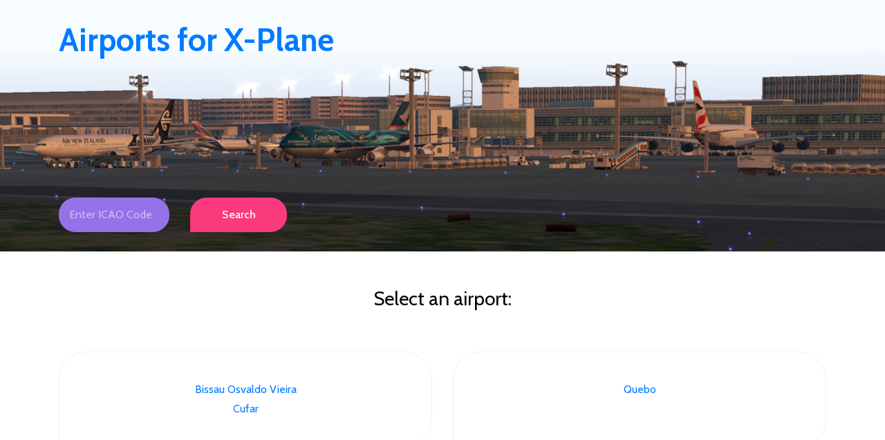

--- FILE ---
content_type: text/html; charset=utf-8
request_url: https://airports4xp.info/country/guinea-bissau
body_size: 1895
content:
<!DOCTYPE html>
<html lang="en">

<head>
	<meta charset="UTF-8">
	<meta http-equiv="X-UA-Compatible">
	<meta name="viewport" content="width=device-width, initial-scale=1, shrink-to-fit=no">
	<title>Airports4XP</title>
	<meta name="description" content="Airports for X-Plane offers airport information for the X-Plane flight simulator. It only uses data from X-Plane itself, so more reliable that data that comes from real aviation websites. It provides airport details, runway information, airport and approach frequencies and details of nearby beacons.">
	<link rel="icon" href="/airports.ico">
	<link rel="stylesheet" href="/style.css">
	<link rel="stylesheet" href="/responsive.css">
	<script async src="https://pagead2.googlesyndication.com/pagead/js/adsbygoogle.js?client=ca-pub-8643503517865756" crossorigin="anonymous"></script>
</head>

<body>
	<div class="siteinfo"><H1>Airports for X-Plane offers a convenient way to explore airports and their related communication information for the X-Plane flight simulator. It only uses data from the X-Plane flight simulator itself, and is therefore more reliable than the data that comes from real aviation websites. You can search for airports by using the ICAO code, or browse for airports per country and state. The information displayed is categorized by airport details, runway information, airport communication, approach frequencies (ILS and Glidepath details), details of nearby beacons, SIDs, STARs and approach procedures.</H1></div>
	<div class="siteinfo"><H2>military ferry propeller plane government airplane grass taxi airbus taxiway airborne regional airliner runway lighting nearby terminal arriving runway rail gravel airports</H2></div>
	<div id="preloader"><div class="colorlib-load"></div></div>
	<section class="welkom_area clearfix" id="home">
		<div class="container h-100">
			<div class="row h-100 align-items-center">
				<div class="col-12 col-md">
					<div class="welkom-heading">
						<h2><a href="/">Airports for X-Plane</a></h2>
					</div>
					<div class="get-start-area">
						<form action="/" method="post" class="form-inline" name="mezelf">
							<input type="text" name="icao" class="form-control email" placeholder="Enter ICAO Code" maxlength=7 style="width:160px"><input type="hidden" name="o" value="1">
							<input type="submit" class="submit" value="Search">
						</form>
					</div>
				</div>
			</div>
		</div>
	</section><section class="special-area bg-white section_padding_50_20"><div class="container"><div class="section-heading text-center"><H3>Select an airport:</H3></div><div class="row"><div class="col-12 col-lg-6"><div class="single-special text-center wow fadeInUp" data-wow-delay="0.4s"><a href="/airport/GGOV">Bissau Osvaldo Vieira</a><br>
<a href="/airport/GGCF">Cufar</a><br>
</div></div><div class="col-12 col-lg-6"><div class="single-special text-center wow fadeInUp" data-wow-delay="0.4s"><a href="/airport/GG64">Quebo</a><br>
<a href="/airport/"></a><br>
</div></div></div><div class="single-special text-center wow fadeInUp" data-wow-delay="0.4s">
<script async src="https://pagead2.googlesyndication.com/pagead/js/adsbygoogle.js?client=ca-pub-8643503517865756" crossorigin="anonymous"></script>
<ins class="adsbygoogle" style="display:block" data-ad-client="ca-pub-8643503517865756" data-ad-slot="6698315969" data-ad-format="auto" data-full-width-responsive="true"></ins>
<script>
	(adsbygoogle = window.adsbygoogle || []).push({});
</script>
</div></div><div class="special_description_area mt-50"><div class="container"><div class="row"><div class="col-lg-6"></div><div class="col-lg-6 col-xl-5 ml-xl-auto"><div class="special_description_content"><h3>Disclaimer</h3><p><b>The information on this website is not for real aviation</b>. Use this data with the X-Plane flight simulator only! Data taken with kind consent from X-Plane 12 source code and data files. Content is subject to change without notice.</p></div></div></div></div></div></section><footer class="text-center section_padding_70 clearfix"><div class="footer-text"><h3>To be used with X-Plane simulation only</h3></div><div class="siteinfo"><H2>military ferry propeller plane government airplane grass taxi airbus taxiway airborne regional airliner runway lighting nearby terminal arriving runway rail gravel airports</H2></div><div class="footer-menu"><nav><ul><li><a href="/">Home</a></li><li><a href="/privacy">Privacy Policy</a></li><li><a href="https://www.logbookviewer.com" target="_blank">Logbook&nbsp;Viewer</a></li><li><a href="mailto:info@airports4xp.info">Contact</a></li></ul></nav><a href="https://www.paypal.me/moostende" target="donate"><img src="/donate.png" style="padding-top:20px" title="Keep this website available for free. Voluntary donations are much appreciated."></a> or <a href="https://www.buymeacoffee.com/moostende" target="donate"><img src="/buycoffee.png" style="padding-top:20px" title="Support me in keeping this website up to date. Please buy me some coffee."></a></div></footer><script> (adsbygoogle = window.adsbygoogle || []).push({}); </script>
<script src="/jquery-2.2.4.min.js"></script>
<script src="/popper.min.js"></script>
<script src="/bootstrap.min.js"></script>
<script src="/plugins.js"></script>
<script src="/slick.min.js"></script>
<script src="/footer-reveal.min.js"></script>
<script src="/active.js"></script>
</body>
</html>


--- FILE ---
content_type: text/html; charset=utf-8
request_url: https://www.google.com/recaptcha/api2/aframe
body_size: 268
content:
<!DOCTYPE HTML><html><head><meta http-equiv="content-type" content="text/html; charset=UTF-8"></head><body><script nonce="J-KMgLN3ERVtxY4YgJNacg">/** Anti-fraud and anti-abuse applications only. See google.com/recaptcha */ try{var clients={'sodar':'https://pagead2.googlesyndication.com/pagead/sodar?'};window.addEventListener("message",function(a){try{if(a.source===window.parent){var b=JSON.parse(a.data);var c=clients[b['id']];if(c){var d=document.createElement('img');d.src=c+b['params']+'&rc='+(localStorage.getItem("rc::a")?sessionStorage.getItem("rc::b"):"");window.document.body.appendChild(d);sessionStorage.setItem("rc::e",parseInt(sessionStorage.getItem("rc::e")||0)+1);localStorage.setItem("rc::h",'1768593961049');}}}catch(b){}});window.parent.postMessage("_grecaptcha_ready", "*");}catch(b){}</script></body></html>

--- FILE ---
content_type: text/css
request_url: https://airports4xp.info/style.css
body_size: 4202
content:
@import url('https://fonts.googleapis.com/css?family=Cabin:400,500,700|Montserrat:400,500,700');
@import 'bootstrap.min.css';
@import 'animate.css';
@import 'magnific-popup.css';
@import 'owl.carousel.min.css';
@import 'slick.css';
@import 'font-awesome.min.css';
@import 'themify-icons.css';
@import 'ionicons.min.css';

* {
	margin: 0;
	padding: 0;
}

body {
	font-family: 'Cabin', sans-serif;
	background-color: #fff;
}

h1,
h2,
h3,
h4,
h5,
h6 {
	font-family: 'Cabin', sans-serif;
	font-weight: 400;
	color: #000;
	line-height: 1.2;
}

th,
h4,
h5,
h6 {
	text-align: left;
}

.section_padding_100 {
	padding-top: 100px;
	padding-bottom: 100px;
}

.section_padding_100_50 {
	padding-top: 100px;
	padding-bottom: 50px;
}

.section_padding_100_70 {
	padding-top: 100px;
	padding-bottom: 70px;
}

.section_padding_50 {
	padding-top: 50px;
	padding-bottom: 50px;
}

.section_padding_50_20 {
	padding-top: 50px;
	padding-bottom: 20px;
}

.section_padding_150 {
	padding-top: 150px;
	padding-bottom: 150px;
}

.section_padding_200 {
	padding-top: 200px;
	padding-bottom: 200px;
}

.section_padding_0_100 {
	padding-top: 0;
	padding-bottom: 100px;
}

.section_padding_70 {
	padding-top: 70px;
	padding-bottom: 70px;
}

.section_padding_0_50 {
	padding-top: 0;
	padding-bottom: 50px;
}

img {
	max-width: 100%;
	max-height: 100%;
}

.mt-15 {
	margin-top: 15px;
}

.mt-30 {
	margin-top: 30px;
}

.mt-40 {
	margin-top: 40px;
}

.mt-50 {
	margin-top: 50px;
}

.mt-100 {
	margin-top: 100px;
}

.mt-150 {
	margin-top: 150px;
}

.mr-15 {
	margin-right: 15px;
}

.mr-30 {
	margin-right: 30px;
}

.mr-50 {
	margin-right: 50px;
}

.mr-100 {
	margin-right: 100px;
}

.mb-15 {
	margin-bottom: 15px;
}

.mb-30 {
	margin-bottom: 30px;
}

.mb-50 {
	margin-bottom: 50px;
}

.mb-100 {
	margin-bottom: 100px;
}

.ml-15 {
	margin-left: 15px;
}

.ml-30 {
	margin-left: 30px;
}

.ml-50 {
	margin-left: 50px;
}

.ml-100 {
	margin-left: 100px;
}

ul,
ol {
	margin: 0;
	padding: 0;
}

.pagefooter {
	background-color: #f8f8f8;
}

#scrollUp {
	bottom: 0;
	font-size: 24px;
	right: 30px;
	width: 50px;
	background-color: #fb397d;
	color: #fff;
	text-align: center;
	height: 50px;
	line-height: 50px;
}

a,
a:hover,
a:focus,
a:active {
	text-decoration: none;
	-webkit-transition-duration: 500ms;
	-o-transition-duration: 500ms;
	transition-duration: 500ms;
}

li {
	list-style: none;
}

p {
	color: #726a84;
	font-size: 16px;
	font-weight: 300;
	margin-top: 0;
	padding-bottom: 12px;
}

.heading-text > p {
	font-size: 16px;
}

.section-heading > h2 {
	font-weight: 300;
	color: #5b32b4;
	font-size: 48px;
	margin: 0;
}


.section-heading {
	margin-bottom: 60px;
}

.line-shape-white,
.line-shape {
	width: 80px;
	height: 2px;
	background-color: #fb397d;
	margin-top: 15px;
}

.line-shape {
	margin-left: calc(50% - 40px);
}

.table {
	display: table;
	height: 100%;
	left: 0;
	position: relative;
	top: 0;
	width: 100%;
	z-index: 2;
}

.table-cell {
	display: table-cell;
	vertical-align: top;
	text-align: left;
}

.siteinfo {
	display: none;
	visibility: hidden;
	margin: 0px;
	padding: 0px;
}

#preloader {
	overflow: hidden;
	background-color: #fff;
	height: 100%;
	left: 0;
	position: fixed;
	top: 0;
	width: 100%;
	z-index: 999999;
}

.colorlib-load {
	-webkit-animation: 2000ms linear 0s normal none infinite running colorlib-load;
	animation: 2000ms linear 0s normal none infinite running colorlib-load;
	background: transparent none repeat scroll 0 0;
	border-color: #dddddd #dddddd #fb397d;
	border-radius: 50%;
	border-style: solid;
	border-width: 2px;
	height: 40px;
	left: calc(50% - 20px);
	position: relative;
	top: calc(50% - 20px);
	width: 40px;
	z-index: 9;
}

@-webkit-keyframes colorlib-load {
	0% {
			-webkit-transform: rotate(0deg);
			transform: rotate(0deg);
	}
	100% {
			-webkit-transform: rotate(360deg);
			transform: rotate(360deg);
	}
}

@keyframes colorlib-load {
	0% {
			-webkit-transform: rotate(0deg);
			transform: rotate(0deg);
	}
	100% {
			-webkit-transform: rotate(360deg);
			transform: rotate(360deg);
	}
}

.cryptedmail:after {
  content: attr(data-name) "@" attr(data-domain) "." attr(data-tld);
}

.toggle-trigger {
	text-align: left;
	padding: 0px 0px 0px 30px;
	margin-top: 30px;
	border: 0px;
	cursor: pointer;
	background: #ffffff url(toggle.png) no-repeat 0px 7px;
	-webkit-transition: all 0.3s ease;
	-moz-transition: all 0.3s ease-in-out;
	-o-transition: all 0.3s ease-in-out;
	-ms-transition: all 0.3s ease-in-out;
	transition: all 0.3s ease-in-out;
}

.toggle-trigger.active {
	background:#ffffff url(toggle.png) no-repeat 0px -77px;
}

/* --------------------------
:: 2.0 Header Area CSS
-------------------------- */

.header_area {
	left: 0;
	position: absolute;
	width: 100%;
	z-index: 99;
	top: 0;
	padding: 0 4%;
}

.menu_area .navbar-brand {
	font-size: 72px;
	font-weight: 700;
	color: #fff;
	margin: 0;
	line-height: 1;
	padding: 0;
}


.menu_area .navbar-brand:hover,
.menu_area .navbar-brand:focus {
	color: #fff;
}


.menu_area {
	position: relative;
	z-index: 2;
}

.menu_area #nav .nav-link {
	color: #fff;
	display: block;
	font-size: 16px;
	font-weight: 500;
	border-radius: 30px;
	-webkit-transition-duration: 500ms;
	-o-transition-duration: 500ms;
	transition-duration: 500ms;
	padding: 35px 15px;
}


.menu_area nav ul li > a:hover {
	color: #fb397d;
}

.sing-up-button {
	text-align: right;
}

.sing-up-button > a {
	color: #fff;
	font-weight: 500;
	display: inline-block;
	border: 2px solid #a883e9;
	height: 50px;
	min-width: 178px;
	line-height: 46px;
	text-align: center;
	border-radius: 24px 24px 24px 0px;
}

.sing-up-button > a:hover {
	background: #fb397d;
	color: #fff;
	border-color: transparent;
	-webkit-transition-duration: 500ms;
	-o-transition-duration: 500ms;
	transition-duration: 500ms;
}

/* stcicky css */

.header_area.sticky {
	background-color: #884bdf;
	-webkit-box-shadow: 0 4px 20px rgba(0, 0, 0, 0.1);
					box-shadow: 0 4px 20px rgba(0, 0, 0, 0.1);
	height: 70px;
	position: fixed;
	top: 0;
	z-index: 99;
}

.header_area.sticky .menu_area .navbar-brand {
	font-size: 50px;
}

.header_area.sticky .menu_area #nav .nav-link {
	padding: 23px 15px;
}
.header_area.sticky .navbar {
	padding: 0;
}


/* --------------------------
:: 3.0 Wellcome Area CSS
-------------------------- */

.welkom_area {
	background-image: url(welcome-bg.png);
	height: 366px;
	position: relative;
	z-index: 1;
	background-position: bottom center;
	background-size: cover;
}

.welkom_area:after {
	position: absolute;
	width: 100%;
	left: 0;
	height: 2px;
	background-color: #fff;
	content: '';
	bottom: 0;
	z-index: 2;
}

.welcome-thumb {
	width: 45%;
	position: absolute;
	bottom: -130px;
	right: 85px;
	z-index: 9;
}

.welcome-thumb img {
	height: auto;
	width: 100%;
}

.welkom-heading > h2 {
	font-size: 46px;
	color: #606060;
	padding-bottom: 100px;
	font-weight: 700;
	position: relative;
	z-index: 3;
}

.get-start-area .email {
	background: #9572e8;
	height: 50px;
	max-width: 180px;
	border: none;
	border-radius: 24px;
	padding: 0px 15px;
	margin-right: 30px;
}

.form-control::-webkit-input-placeholder {
	color: #cec1f4;
	opacity: 1;
}

.form-control:-ms-input-placeholder {
	color: #cec1f4;
	opacity: 1;
}

.form-control::-ms-input-placeholder {
	color: #cec1f4;
	opacity: 1;
}

.form-control::placeholder {
	color: #cec1f4;
	opacity: 1;
}

.get-start-area .email:focus {
	border: none;
	outline-offset: transparent !important;
	border-radius: 30px;
	text-transform: uppercase;
}

.get-start-area .submit {
	background-color: #fb397d;
	color: #fff;
	font-weight: 500;
	display: inline-block;
	border: none;
	height: 50px;
	line-height: 46px;
	text-align: center;
	border-radius: 24px 24px 24px 0px;
}

.get-start-area .submit:hover {
	background: #6f52e5;
	color: #fff;
	-webkit-transition-duration: 500ms;
	-o-transition-duration: 500ms;
	transition-duration: 500ms;
}

.welkom-heading > p {
	color: #fff;
}

.welkom-heading > h3 {
	font-size: 332px;
	position: absolute;
	top: -134px;
	font-weight: 900;
	left: -12px;
	z-index: -1;
	color: #fff;
	opacity: .1;
	-ms-filter: "progid:DXImageTransform.Microsoft.Alpha(Opacity=10)";
}

.welkom-heading {
	margin-bottom: 100px;
}

/* --------------------------
:: 4.0 Special Area CSS
-------------------------- */

.single-icon > i {
	font-size: 36px;
	color: #fb397d;
}

.single-special > h4 {
	font-size: 22px;
	color: #5b32b4;
}

.single-icon {
	margin-bottom: 25px;
}

.single-special > h4 {
	font-size: 22px;
	color: #5b32b4;
	margin-bottom: 15px;
}

.single-special {
	border: 1px solid #eff2f6;
	padding: 40px;
	border-radius: 40px 40px 40px 0px;
	-webkit-transition-duration: 800ms;
	-o-transition-duration: 800ms;
	transition-duration: 800ms;
	margin-bottom: 30px;
}

.special_description_content > h2 {
	color: #5b32b4;
	font-size: 48px;
	margin-bottom: 30px;
}

.single-special:hover {
	-webkit-box-shadow: 0 10px 90px rgba(0, 0, 0, 0.08);
					box-shadow: 0 10px 90px rgba(0, 0, 0, 0.08);
}

.single-special p {
	margin-bottom: 0;
}

.width-block-1000 {
	max-width: 1100px;
	padding: 0px;
	margin: 0px;
	text-align: center;
	display: -moz-flex;
	display: -ms-flex;
	display: -o-flex;
	display: -webkit-box;
	display: -ms-flexbox;
	display: flex;
	-webkit-box-align: center;
	-ms-flex-align: center;
	align-items: center;
	justify-content: center;
}

.app-download-area {
	display: -moz-flex;
	display: -ms-flex;
	display: -o-flex;
	display: -webkit-box;
	display: -ms-flexbox;
	display: flex;
	-ms-flex-preferred-size: 1;
	flex-basis: 1;
	margin-top: 50px;
}

.app-download-btn a {
	border: 1px solid #ddd;
	display: -webkit-box;
	display: -ms-flexbox;
	display: flex;
	-webkit-box-align: center;
	-ms-flex-align: center;
	align-items: center;
	padding: 15px 30px;
	border-radius: 30px 30px 30px 0;
	-webkit-box-shadow: 0 10px 30px rgba(0, 0, 0, 0.1);
	box-shadow: 0 10px 30px rgba(0, 0, 0, 0.1);
	-webkit-box-pack: center;
	-ms-flex-pack: center;
	justify-content: center;
}

.app-download-btn.active a,
.app-download-btn a:hover {
	border-color: transparent;
	background-color: #fb397d;
}

.app-download-btn a i {
	color: #47425d;
	font-size: 24px;
	margin-right: 15px;
	-webkit-transition-duration: 500ms;
	-o-transition-duration: 500ms;
	transition-duration: 500ms;
}

.app-download-btn a p {
	font-size: 16px;
	line-height: 1;
	-webkit-transition-duration: 500ms;
	-o-transition-duration: 500ms;
	transition-duration: 500ms;
}

.app-download-btn a p span {
	font-size: 12px;
	display: block;
}

.app-download-btn:first-child {
	margin-right: 20px;
}

.app-download-btn a:hover i,
.app-download-btn.active a i,
.app-download-btn.active a p,
.app-download-btn a:hover p {
	color: #fff;
}

/* --------------------------
:: 5.0 Features Area CSS
-------------------------- */

.single-feature {
	margin-bottom: 50px;
}

.single-feature > p {
	margin-bottom: 0;
}

.single-feature > i {
	color: #fb397d;
	font-size: 30px;
	display: inline-block;
	float: left;
	margin-right: 10px;
}

.single-feature > h5 {
	font-size: 22px;
	color: #5b32b4;
}

.single-feature > p {
	margin-top: 15px;
}

/* --------------------------
:: 6.0 Video Area CSS
-------------------------- */

.video-area {
	position: relative;
	z-index: 1;
	background-position: center center;
	background-size: cover;
	border: 20px solid #fff;
	border-radius: 20px;
	height: 650px;
	-webkit-box-shadow: 0 10px 50px rgba(0, 0, 0, 0.08);
	box-shadow: 0 10px 50px rgba(0, 0, 0, 0.08);
}

.video-area:after {
	position: absolute;
	content: "";
	top: -20px;
	left: -20px;
	width: calc(100% + 40px);
	height: calc(100% + 40px);
	border: 1px solid #f1f4f8;
	z-index: 2;
	border-radius: 20px;
}


.video-area .video-play-btn a {
	width: 80px;
	height: 80px;
	background-color: #fb397d;
	color: #fff;
	text-align: center;
	display: block;
	font-size: 36px;
	line-height: 80px;
	padding-left: 5px;
	border-radius: 50%;
	top: 50%;
	position: absolute;
	left: 50%;
	-webkit-transform: translate(-50%, -50%);
	-ms-transform: translate(-50%, -50%);
	transform: translate(-50%, -50%);
	z-index: 3;
}

.video-area .video-play-btn a:hover {
	background-color: #a865e1;
	color: #fff;
}

/* --------------------------
:: 7.0 Cool Facts Area CSS
-------------------------- */

.cool_facts_area {
	position: relative;
	z-index: auto;
	background: #a865e1;
	background: -webkit-linear-gradient(to left, #7873ed, #a865e1);
	background: -webkit-linear-gradient(right, #7873ed, #a865e1);
	background: -webkit-gradient(linear, right top, left top, from(#7873ed), to(#a865e1));
	background: -o-linear-gradient(right, #7873ed, #a865e1);
	background: linear-gradient(to left, #7873ed, #a865e1);
	padding: 180px 0 80px 0;
	top: -100px;
}


.cool_facts_area:after {
	position: absolute;
	bottom: -100px;
	left: 0;
	right: 0;
	width: 100%;
	height: 100px;
	background-color: #fff;
	content: ''
}

.cool-facts-content > i {
	color: #ffffff;
	font-size: 36px;
}

.counter-area {
	min-width: 100px;
	-ms-flex-item-align: end;
	align-self: flex-end;
}

.counter-area > h3 {
	color: #ffffff;
	font-size: 60px;
	margin-bottom: 0;
	line-height: 1;
}

.cool-facts-content > p {
	font-size: 18px;
	color: #ffffff;
	margin-bottom: 0;
}

/* --------------------------
:: 8.0 Screenshots Area CSS
-------------------------- */

.app_screenshots_slides {
	padding: 0 6%;
}

.app_screenshots_slides .single-shot {
	opacity: 0.7;
	-ms-filter: "progid:DXImageTransform.Microsoft.Alpha(Opacity=70)";
	-webkit-transform: scale(0.85);
	-ms-transform: scale(0.85);
	transform: scale(0.85)
}

.app_screenshots_slides .center .single-shot {
	opacity: 1;
	-ms-filter: "progid:DXImageTransform.Microsoft.Alpha(Opacity=100)";
	-webkit-transform: scale(1);
	-ms-transform: scale(1);
	transform: scale(1)
}

.app-screenshots-area .owl-dot {
	height: 11px;
	width: 11px;
	border: 2px solid #a49fba;
	border-radius: 50%;
	display: inline-block;
	margin: 0 6px;
	margin-top: 50px;
}

.app-screenshots-area .owl-dot.active {
	background-color: #fb397d;
	border: transparent;
}

.app-screenshots-area .owl-dots {
	height: 100%;
	width: 100%;
	text-align: center;
}

/* --------------------------
:: 9.0 Pricing Plan Area CSS
-------------------------- */

.pricing-plane-area {
	background: #f5f9fc;
}

.single-price-plan {
	background: #ffffff;
	border: 1px solid #ebebeb;
	border-radius: 30px 30px 30px 0;
	margin-bottom: 30px;
}

.single-price-plan .package-plan {
	padding: 40px 0;
	border-radius: 30px 30px 0 0;
}

.single-price-plan .package-plan > h5 {
	color: #5b32b4;
	font-size: 18px;
}


.single-price-plan .package-plan .ca-price h4 {
	color: #fb397d;
	font-size: 48px;
	position: relative;
	z-index: 1;
	margin-bottom: 0;
	line-height: 1;
}

.single-price-plan .package-plan .ca-price span {
	font-size: 18px;
	color: #fb397d;
}

.single-price-plan .plan-button > a {
	background: #726a84;
	padding: 10px 0;
	border-bottom-right-radius: 30px;
	color: #ffffff;
	font-size: 16px;
	font-weight: 500;
	display: block;
	-webkit-transition-duration: 500ms;
	-o-transition-duration: 500ms;
	transition-duration: 500ms;
}

.single-price-plan .package-description > p {
	margin-bottom: 0;
	line-height: 1;
	padding: 15px 0;
	border-bottom: 1px solid #ebebeb;
}

.single-price-plan .package-description > p:first-child {
	border-top: 1px solid #ebebeb;
}

.single-price-plan.active .package-plan,
.single-price-plan.active .plan-button > a,
.single-price-plan:hover .plan-button > a {
	background-color: #a865e1;
}

.single-price-plan.active .package-plan .ca-price > h4,
.single-price-plan.active .package-plan .ca-price > span,
.single-price-plan.active .package-plan > h5,
.single-price-plan.active .plan-button > a {
	color: #fff;
}

/* --------------------------
:: 10.0 Testimonials Area CSS
-------------------------- */

.clients-feedback-area .client-name > h5 {
	color: #5b32b4;
	font-size: 22px;
	margin-top: 5px;
}

.clients-feedback-area .star-icon > i {
	font-size: 18px;
	color: #f1b922;
}

.clients-feedback-area .client-description > p {
	max-width: 1010px;
	margin: auto;
	margin-bottom: 15px;
	font-size: 22px;
}

.clients-feedback-area .client > i {
	font-size: 48px;
	color: #897ceb;
	margin-bottom: 30px;
}

.clients-feedback-area .client-name > p {
	color: #b5aec4;
}

.clients-feedback-area .slick-dots {
	display: -moz-flex;
	display: -ms-flex;
	display: -o-flex;
	display: -webkit-box;
	display: -ms-flexbox;
	display: flex;
	-webkit-box-pack: center;
	-ms-flex-pack: center;
	justify-content: center
}

.clients-feedback-area .slick-dots li button {
	width: 12px;
	height: 12px;
	text-indent: -999999999999999999999999px;
	border: 3px solid #a49fba;
	background-color: #fff;
	border-radius: 50%;
	margin: 5.5px;
	outline: none;
}

.clients-feedback-area .slick-dots li.slick-active button {
	background-color: #fb397d;
	border-color: #fb397d;
}

.clients-feedback-area .slick-slide.client-thumbnail {
	display: -moz-flex;
	display: -ms-flex;
	display: -o-flex;
	display: -webkit-box;
	display: -ms-flexbox;
	display: flex;
	-webkit-box-pack: center;
	-ms-flex-pack: center;
	justify-content: center;
	-webkit-box-align: center;
	-ms-flex-align: center;
	align-items: center;
	height: 129px;
}


.clients-feedback-area .slick-slide img {
	display: block;
	width: 80px !important;
	height: 80px !important;
	border-radius: 50%;
	border: 5px solid #fff;
	-webkit-box-shadow: 0px 4px 20px rgba(0, 0, 0, 0.1);
	box-shadow: 0px 4px 20px rgba(0, 0, 0, 0.1);
}

.clients-feedback-area .slick-slide.slick-current img {
	width: 100px !important;
	height: 100px !important;
}

.clients-feedback-area .slick-arrow {
	position: absolute;
	width: 30px;
	background-color: #fff;
	height: 100%;
	text-align: center;
	font-size: 24px;
	color: #b5aec4;
	display: block;
	line-height: 550%;
	left: 0;
	z-index: 90;
	cursor: pointer;
}

.clients-feedback-area .slick-arrow.fa-angle-right {
	left: auto;
	right: 0;
	top: 0;
}

/* --------------------------
:: 11.0 CTA Area CSS Start
-------------------------- */

.our-monthly-membership {
	background: #a865e1;
	background: -webkit-linear-gradient(to left, #7873ed, #a865e1);
	background: -webkit-linear-gradient(right, #7873ed, #a865e1);
	background: -webkit-gradient(linear, right top, left top, from(#7873ed), to(#a865e1));
	background: -o-linear-gradient(right, #7873ed, #a865e1);
	background: linear-gradient(to left, #7873ed, #a865e1);
}

.membership-description > h2 {
	color: #ffffff;
	font-size: 36px;
}

.membership-description > p {
	color: #ffffff;
	margin-bottom: 0;
}

.get-started-button > a {
	background: #ffffff;
	height: 45px;
	min-width: 155px;
	display: inline-block;
	text-align: center;
	line-height: 45px;
	color: #fb397d;
	font-weight: 500;
	border-radius: 23px 23px 23px 0;
}

.get-started-button > a:hover {
	background: #5b32b4;
	color: #fff;
	-webkit-transition-duration: 500ms;
	-o-transition-duration: 500ms;
	transition-duration: 500ms;
}

.get-started-button {
	text-align: right;
}

/* --------------------------
:: 12.0 Team Area CSS Start
-------------------------- */

.member-image {
	margin-bottom: 30px;
	border-radius: 30px 30px 30px 0;
	position: relative;
	z-index: 1;
}

.member-image img {
	border-radius: 30px 30px 30px 0;
}

.member-text > h4 {
	font-size: 22px;
	color: #5b32b4;
}

.member-text > p {
	color: #b5aec4;
	margin-bottom: 0;
}

.team-hover-effects {
	position: absolute;
	top: 0;
	left: 0;
	width: 100%;
	height: 100%;
	background-color: rgba(105, 75, 228, 0.8);
	border-radius: 30px 30px 30px 0;
	opacity: 0;
	-ms-filter: "progid:DXImageTransform.Microsoft.Alpha(Opacity=0)";
	-webkit-transition: all 500ms;
	-o-transition: all 500ms;
	transition: all 500ms;
}

.single-team-member:hover .team-hover-effects {
	opacity: 1;
	-ms-filter: "progid:DXImageTransform.Microsoft.Alpha(Opacity=100)";
}

.team-social-icon {
	position: absolute;
	z-index: 5;
	top: 0;
	left: 0;
	height: 100%;
	width: 100%;
	display: -webkit-box;
	display: -ms-flexbox;
	display: flex;
	-webkit-box-align: center;
	-ms-flex-align: center;
	align-items: center;
	-webkit-box-pack: center;
	-ms-flex-pack: center;
	justify-content: center;
}

.team-social-icon > a {
	font-size: 14px;
	color: #fff;
	background: #9a81d7;
	height: 40px;
	width: 40px;
	line-height: 40px;
	text-align: center;
	border-radius: 10px 10px 10px 0;
	display: block;
	margin: 2.5px;
}

.single-team-member {
	margin-bottom: 50px;
}

/* --------------------------
:: 13.0 Contact Area CSS Start
-------------------------- */

.address-text > p,
.phone-text > p,
.email-text > p {
	font-size: 18px;
	margin-bottom: 10px;
}

.address-text > p > span,
.phone-text > p > span,
.email-text > p > span {
	color: #5b32b4;
}

.footer-contact-area .line-shape {
	margin-left: 0;
}

.footer-contact-area .heading-text > p {
	margin-top: 50px;
}

.footer-contact-area .heading-text {
	margin-bottom: 50px;
}

#name {
	font-size: 18px;
	padding: 15px 15px;
	border-radius: 25px 25px 25px 0;
}

#email {
	font-size: 18px;
	padding: 15px 15px;
	border-radius: 25px 25px 25px 0;
}

#message {
	border-radius: 25px 25px 25px 0;
}

.btn.submit-btn {
	background: #fb397d;
	height: 48px;
	min-width: 185px;
	color: #ffffff;
	font-weight: 500;
	border-radius: 22px 25px 22px 0;
}

.btn.submit-btn:hover {
	background: #5b32b4;
	color: #fff;
	-webkit-transition-duration: 500ms;
	-o-transition-duration: 500ms;
	transition-duration: 500ms;
}

.footer-contact-area {
	background: #f5f9fc;
}

.footer-text > p {
	margin-bottom: 50px;
}

/* --------------------------
:: 14.0 Footer Area CSS Start
-------------------------- */

.footer-text > h2 {
	color: #5b32b4;
	font-size: 72px;
	font-weight: 700;
}

.footer-social-icon > a > i {
	background: #9b69e4;
	font-size: 14px;
	color: #ffffff;
	height: 40px;
	width: 40px;
	line-height: 40px;
	font-weight: 500;
	border-radius: 10px 10px 10px 0px;
	margin-right: 10px;
}

.footer-social-icon > a > i:hover {
	background: #fb397d;
	color: #fff;
	-webkit-transition-duration: 500ms;
	-o-transition-duration: 500ms;
	transition-duration: 500ms;
}

.social-icon {
	margin-bottom: 30px;
}

.footer-text {
	margin-bottom: 15px;
}

.footer-menu ul li {
	display: inline-block;
}

.footer-menu ul li a {
	border-right: 2px solid #726a84;
	display: block;
	padding: 0 7.5px;
	color: #726a84;
}

.footer-social-icon > a .active {
	background: #fb397d;
}

.footer-menu ul li:last-child a {
	border-right: 0 solid #ddd;
}

.footer-social-icon {
	margin-bottom: 30px;
}

.footer-menu {
	margin-bottom: 15px;
}

.copyright-text > p {
	margin-bottom: 0;
}


--- FILE ---
content_type: application/javascript
request_url: https://airports4xp.info/active.js
body_size: 851
content:
(function ($) {
    'use strict';

    // [ JS Active Code Index ]

    // :: 1.0 Owl Carousel Active Code
    // :: 2.0 Slick Active Code
    // :: 3.0 Footer Reveal Active Code
    // :: 4.0 ScrollUp Active Code
    // :: 5.0 CounterUp Active Code
    // :: 6.0 onePageNav Active Code
    // :: 7.0 Magnific-popup Video Active Code
    // :: 8.0 Sticky Active Code
    // :: 9.0 Preloader Active code

    // :: 1.0 Owl Carousel Active Code
    if ($.fn.owlCarousel) {
        $(".welcome_slides").owlCarousel({
            items: 1,
            loop: true,
            autoplay: true,
            smartSpeed: 1500,
            nav: true,
            navText: ["<i class='pe-7s-angle-left'</i>", "<i class='pe-7s-angle-right'</i>"]
        });
        $(".app_screenshots_slides").owlCarousel({
            items: 1,
            loop: true,
            autoplay: true,
            smartSpeed: 800,
            margin: 30,
            center: true,
            dots: true,
            responsive: {
                0: {
                    items: 1
                },
                480: {
                    items: 3
                },
                992: {
                    items: 5
                }
            }
        });
    }

    // :: 2.0 Slick Active Code
    if ($.fn.slick) {
        $('.slider-for').slick({
            slidesToShow: 1,
            slidesToScroll: 1,
            speed: 500,
            arrows: false,
            fade: true,
            asNavFor: '.slider-nav'
        });
        $('.slider-nav').slick({
            slidesToShow: 3,
            slidesToScroll: 1,
            speed: 500,
            asNavFor: '.slider-for',
            dots: true,
            centerMode: true,
            focusOnSelect: true,
            slide: 'div',
            autoplay: true,
            centerMode: true,
            centerPadding: '30px',
            mobileFirst: true,
            prevArrow: '<i class="fa fa-angle-left"></i>',
            nextArrow: '<i class="fa fa-angle-right"></i>'
        });
    }

    // :: 3.0 Footer Reveal Active Code
    if ($.fn.footerReveal) {
        $('footer').footerReveal({
            shadow: true,
            shadowOpacity: 0.3,
            zIndex: -101
        });
    }

    // :: 4.0 ScrollUp Active Code
    if ($.fn.scrollUp) {
        $.scrollUp({
            scrollSpeed: 1500,
            scrollText: '<i class="fa fa-angle-up"></i>'
        });
    }

    // :: 5.0 CounterUp Active Code
    if ($.fn.counterUp) {
        $('.counter').counterUp({
            delay: 10,
            time: 2000
        });
    }

    // :: 6.0 onePageNav Active Code
    if ($.fn.onePageNav) {
        $('#nav').onePageNav({
            currentClass: 'active',
            scrollSpeed: 2000,
            easing: 'easeOutQuad'
        });
    }

    // :: 7.0 Magnific-popup Video Active Code
    if ($.fn.magnificPopup) {
        $('.video_btn').magnificPopup({
            disableOn: 0,
            type: 'iframe',
            mainClass: 'mfp-fade',
            removalDelay: 160,
            preloader: true,
            fixedContentPos: false
        });
    }

    $('a[href="#"]').click(function ($) {
        $.preventDefault()
    });

    var $window = $(window);

    if ($window.width() > 767) {
        new WOW().init();
    }

    // :: 8.0 Sticky Active Code
    $window.on('scroll', function () {
        if ($window.scrollTop() > 48) {
            $('.header_area').addClass('sticky slideInDown');
        } else {
            $('.header_area').removeClass('sticky slideInDown');
        }
    });

    // :: 9.0 Preloader Active code
    $window.on('load', function () {
        $('#preloader').fadeOut('slow', function () {
            $(this).remove();
        });
    });

})(jQuery);
